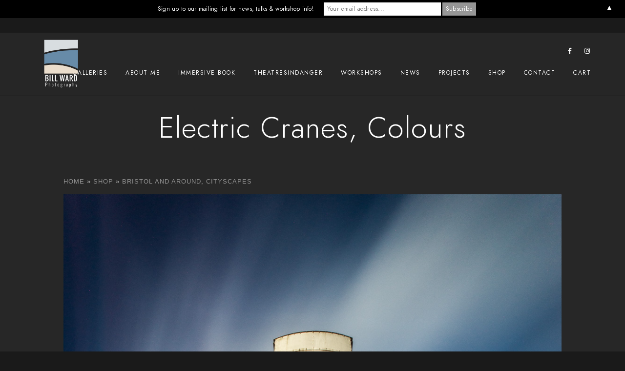

--- FILE ---
content_type: text/html; charset=UTF-8
request_url: https://billwardphotography.co.uk/photos/electric-cranes-colours/
body_size: 14542
content:
<!doctype html>
<html lang="en-GB">
<head>
	<meta charset="UTF-8" />
	<meta name="viewport" content="width=device-width, initial-scale=1, maximum-scale=1" />
	<link rel="profile" href="https://gmpg.org/xfn/11" />
	<link rel="pingback" href="https://billwardphotography.co.uk/xmlrpc.php" />
	<title>Electric Cranes, Colours &#x2d; Bill Ward Photography</title>
	<style>img:is([sizes="auto" i], [sizes^="auto," i]) { contain-intrinsic-size: 3000px 1500px }</style>
	
<!-- The SEO Framework by Sybre Waaijer -->
<meta name="robots" content="max-snippet:-1,max-image-preview:standard,max-video-preview:-1" />
<link rel="canonical" href="https://billwardphotography.co.uk/photos/electric-cranes-colours/" />
<meta property="og:type" content="article" />
<meta property="og:locale" content="en_GB" />
<meta property="og:site_name" content="Bill Ward Photography" />
<meta property="og:title" content="Electric Cranes, Colours" />
<meta property="og:url" content="https://billwardphotography.co.uk/photos/electric-cranes-colours/" />
<meta property="article:published_time" content="2015-12-01T16:07:52+00:00" />
<meta property="article:modified_time" content="2020-04-18T18:37:13+00:00" />
<meta name="twitter:card" content="summary_large_image" />
<meta name="twitter:title" content="Electric Cranes, Colours" />
<script type="application/ld+json">{"@context":"https://schema.org","@graph":[{"@type":"WebSite","@id":"https://billwardphotography.co.uk/#/schema/WebSite","url":"https://billwardphotography.co.uk/","name":"Bill Ward Photography","description":"Things That I Have Seen","inLanguage":"en-GB","potentialAction":{"@type":"SearchAction","target":{"@type":"EntryPoint","urlTemplate":"https://billwardphotography.co.uk/search/{search_term_string}/"},"query-input":"required name=search_term_string"},"publisher":{"@type":"Organization","@id":"https://billwardphotography.co.uk/#/schema/Organization","name":"Bill Ward Photography","url":"https://billwardphotography.co.uk/"}},{"@type":"WebPage","@id":"https://billwardphotography.co.uk/photos/electric-cranes-colours/","url":"https://billwardphotography.co.uk/photos/electric-cranes-colours/","name":"Electric Cranes, Colours &#x2d; Bill Ward Photography","inLanguage":"en-GB","isPartOf":{"@id":"https://billwardphotography.co.uk/#/schema/WebSite"},"breadcrumb":{"@type":"BreadcrumbList","@id":"https://billwardphotography.co.uk/#/schema/BreadcrumbList","itemListElement":[{"@type":"ListItem","position":1,"item":"https://billwardphotography.co.uk/","name":"Bill Ward Photography"},{"@type":"ListItem","position":2,"item":"https://billwardphotography.co.uk/photos/","name":"Archives: Sell Media"},{"@type":"ListItem","position":3,"name":"Electric Cranes, Colours"}]},"potentialAction":{"@type":"ReadAction","target":"https://billwardphotography.co.uk/photos/electric-cranes-colours/"},"datePublished":"2015-12-01T16:07:52+00:00","dateModified":"2020-04-18T18:37:13+00:00","author":{"@type":"Person","@id":"https://billwardphotography.co.uk/#/schema/Person/abc2632d1fc8010762da54a0f0a9135e","name":"Bill Ward"}}]}</script>
<!-- / The SEO Framework by Sybre Waaijer | 4.52ms meta | 0.09ms boot -->

<link rel="alternate" type="application/rss+xml" title="Bill Ward Photography &raquo; Feed" href="https://billwardphotography.co.uk/feed/" />
<link rel="alternate" type="application/rss+xml" title="Bill Ward Photography &raquo; Comments Feed" href="https://billwardphotography.co.uk/comments/feed/" />
		<style>
			.lazyload,
			.lazyloading {
				max-width: 100%;
			}
		</style>
		<script type="text/javascript">
/* <![CDATA[ */
window._wpemojiSettings = {"baseUrl":"https:\/\/s.w.org\/images\/core\/emoji\/16.0.1\/72x72\/","ext":".png","svgUrl":"https:\/\/s.w.org\/images\/core\/emoji\/16.0.1\/svg\/","svgExt":".svg","source":{"concatemoji":"https:\/\/billwardphotography.co.uk\/wp-includes\/js\/wp-emoji-release.min.js?ver=6.8.3"}};
/*! This file is auto-generated */
!function(s,n){var o,i,e;function c(e){try{var t={supportTests:e,timestamp:(new Date).valueOf()};sessionStorage.setItem(o,JSON.stringify(t))}catch(e){}}function p(e,t,n){e.clearRect(0,0,e.canvas.width,e.canvas.height),e.fillText(t,0,0);var t=new Uint32Array(e.getImageData(0,0,e.canvas.width,e.canvas.height).data),a=(e.clearRect(0,0,e.canvas.width,e.canvas.height),e.fillText(n,0,0),new Uint32Array(e.getImageData(0,0,e.canvas.width,e.canvas.height).data));return t.every(function(e,t){return e===a[t]})}function u(e,t){e.clearRect(0,0,e.canvas.width,e.canvas.height),e.fillText(t,0,0);for(var n=e.getImageData(16,16,1,1),a=0;a<n.data.length;a++)if(0!==n.data[a])return!1;return!0}function f(e,t,n,a){switch(t){case"flag":return n(e,"\ud83c\udff3\ufe0f\u200d\u26a7\ufe0f","\ud83c\udff3\ufe0f\u200b\u26a7\ufe0f")?!1:!n(e,"\ud83c\udde8\ud83c\uddf6","\ud83c\udde8\u200b\ud83c\uddf6")&&!n(e,"\ud83c\udff4\udb40\udc67\udb40\udc62\udb40\udc65\udb40\udc6e\udb40\udc67\udb40\udc7f","\ud83c\udff4\u200b\udb40\udc67\u200b\udb40\udc62\u200b\udb40\udc65\u200b\udb40\udc6e\u200b\udb40\udc67\u200b\udb40\udc7f");case"emoji":return!a(e,"\ud83e\udedf")}return!1}function g(e,t,n,a){var r="undefined"!=typeof WorkerGlobalScope&&self instanceof WorkerGlobalScope?new OffscreenCanvas(300,150):s.createElement("canvas"),o=r.getContext("2d",{willReadFrequently:!0}),i=(o.textBaseline="top",o.font="600 32px Arial",{});return e.forEach(function(e){i[e]=t(o,e,n,a)}),i}function t(e){var t=s.createElement("script");t.src=e,t.defer=!0,s.head.appendChild(t)}"undefined"!=typeof Promise&&(o="wpEmojiSettingsSupports",i=["flag","emoji"],n.supports={everything:!0,everythingExceptFlag:!0},e=new Promise(function(e){s.addEventListener("DOMContentLoaded",e,{once:!0})}),new Promise(function(t){var n=function(){try{var e=JSON.parse(sessionStorage.getItem(o));if("object"==typeof e&&"number"==typeof e.timestamp&&(new Date).valueOf()<e.timestamp+604800&&"object"==typeof e.supportTests)return e.supportTests}catch(e){}return null}();if(!n){if("undefined"!=typeof Worker&&"undefined"!=typeof OffscreenCanvas&&"undefined"!=typeof URL&&URL.createObjectURL&&"undefined"!=typeof Blob)try{var e="postMessage("+g.toString()+"("+[JSON.stringify(i),f.toString(),p.toString(),u.toString()].join(",")+"));",a=new Blob([e],{type:"text/javascript"}),r=new Worker(URL.createObjectURL(a),{name:"wpTestEmojiSupports"});return void(r.onmessage=function(e){c(n=e.data),r.terminate(),t(n)})}catch(e){}c(n=g(i,f,p,u))}t(n)}).then(function(e){for(var t in e)n.supports[t]=e[t],n.supports.everything=n.supports.everything&&n.supports[t],"flag"!==t&&(n.supports.everythingExceptFlag=n.supports.everythingExceptFlag&&n.supports[t]);n.supports.everythingExceptFlag=n.supports.everythingExceptFlag&&!n.supports.flag,n.DOMReady=!1,n.readyCallback=function(){n.DOMReady=!0}}).then(function(){return e}).then(function(){var e;n.supports.everything||(n.readyCallback(),(e=n.source||{}).concatemoji?t(e.concatemoji):e.wpemoji&&e.twemoji&&(t(e.twemoji),t(e.wpemoji)))}))}((window,document),window._wpemojiSettings);
/* ]]> */
</script>
<style id='wp-emoji-styles-inline-css' type='text/css'>

	img.wp-smiley, img.emoji {
		display: inline !important;
		border: none !important;
		box-shadow: none !important;
		height: 1em !important;
		width: 1em !important;
		margin: 0 0.07em !important;
		vertical-align: -0.1em !important;
		background: none !important;
		padding: 0 !important;
	}
</style>
<link rel='stylesheet' id='wp-block-library-css' href='https://billwardphotography.co.uk/wp-includes/css/dist/block-library/style.min.css?ver=6.8.3' type='text/css' media='all' />
<style id='classic-theme-styles-inline-css' type='text/css'>
/*! This file is auto-generated */
.wp-block-button__link{color:#fff;background-color:#32373c;border-radius:9999px;box-shadow:none;text-decoration:none;padding:calc(.667em + 2px) calc(1.333em + 2px);font-size:1.125em}.wp-block-file__button{background:#32373c;color:#fff;text-decoration:none}
</style>
<style id='global-styles-inline-css' type='text/css'>
:root{--wp--preset--aspect-ratio--square: 1;--wp--preset--aspect-ratio--4-3: 4/3;--wp--preset--aspect-ratio--3-4: 3/4;--wp--preset--aspect-ratio--3-2: 3/2;--wp--preset--aspect-ratio--2-3: 2/3;--wp--preset--aspect-ratio--16-9: 16/9;--wp--preset--aspect-ratio--9-16: 9/16;--wp--preset--color--black: #000000;--wp--preset--color--cyan-bluish-gray: #abb8c3;--wp--preset--color--white: #ffffff;--wp--preset--color--pale-pink: #f78da7;--wp--preset--color--vivid-red: #cf2e2e;--wp--preset--color--luminous-vivid-orange: #ff6900;--wp--preset--color--luminous-vivid-amber: #fcb900;--wp--preset--color--light-green-cyan: #7bdcb5;--wp--preset--color--vivid-green-cyan: #00d084;--wp--preset--color--pale-cyan-blue: #8ed1fc;--wp--preset--color--vivid-cyan-blue: #0693e3;--wp--preset--color--vivid-purple: #9b51e0;--wp--preset--color--gray: #676767;--wp--preset--color--light-gray: #eeeeee;--wp--preset--color--dark-gray: #333333;--wp--preset--gradient--vivid-cyan-blue-to-vivid-purple: linear-gradient(135deg,rgba(6,147,227,1) 0%,rgb(155,81,224) 100%);--wp--preset--gradient--light-green-cyan-to-vivid-green-cyan: linear-gradient(135deg,rgb(122,220,180) 0%,rgb(0,208,130) 100%);--wp--preset--gradient--luminous-vivid-amber-to-luminous-vivid-orange: linear-gradient(135deg,rgba(252,185,0,1) 0%,rgba(255,105,0,1) 100%);--wp--preset--gradient--luminous-vivid-orange-to-vivid-red: linear-gradient(135deg,rgba(255,105,0,1) 0%,rgb(207,46,46) 100%);--wp--preset--gradient--very-light-gray-to-cyan-bluish-gray: linear-gradient(135deg,rgb(238,238,238) 0%,rgb(169,184,195) 100%);--wp--preset--gradient--cool-to-warm-spectrum: linear-gradient(135deg,rgb(74,234,220) 0%,rgb(151,120,209) 20%,rgb(207,42,186) 40%,rgb(238,44,130) 60%,rgb(251,105,98) 80%,rgb(254,248,76) 100%);--wp--preset--gradient--blush-light-purple: linear-gradient(135deg,rgb(255,206,236) 0%,rgb(152,150,240) 100%);--wp--preset--gradient--blush-bordeaux: linear-gradient(135deg,rgb(254,205,165) 0%,rgb(254,45,45) 50%,rgb(107,0,62) 100%);--wp--preset--gradient--luminous-dusk: linear-gradient(135deg,rgb(255,203,112) 0%,rgb(199,81,192) 50%,rgb(65,88,208) 100%);--wp--preset--gradient--pale-ocean: linear-gradient(135deg,rgb(255,245,203) 0%,rgb(182,227,212) 50%,rgb(51,167,181) 100%);--wp--preset--gradient--electric-grass: linear-gradient(135deg,rgb(202,248,128) 0%,rgb(113,206,126) 100%);--wp--preset--gradient--midnight: linear-gradient(135deg,rgb(2,3,129) 0%,rgb(40,116,252) 100%);--wp--preset--font-size--small: 13px;--wp--preset--font-size--medium: 20px;--wp--preset--font-size--large: 36px;--wp--preset--font-size--x-large: 42px;--wp--preset--spacing--20: 0.44rem;--wp--preset--spacing--30: 0.67rem;--wp--preset--spacing--40: 1rem;--wp--preset--spacing--50: 1.5rem;--wp--preset--spacing--60: 2.25rem;--wp--preset--spacing--70: 3.38rem;--wp--preset--spacing--80: 5.06rem;--wp--preset--shadow--natural: 6px 6px 9px rgba(0, 0, 0, 0.2);--wp--preset--shadow--deep: 12px 12px 50px rgba(0, 0, 0, 0.4);--wp--preset--shadow--sharp: 6px 6px 0px rgba(0, 0, 0, 0.2);--wp--preset--shadow--outlined: 6px 6px 0px -3px rgba(255, 255, 255, 1), 6px 6px rgba(0, 0, 0, 1);--wp--preset--shadow--crisp: 6px 6px 0px rgba(0, 0, 0, 1);}:where(.is-layout-flex){gap: 0.5em;}:where(.is-layout-grid){gap: 0.5em;}body .is-layout-flex{display: flex;}.is-layout-flex{flex-wrap: wrap;align-items: center;}.is-layout-flex > :is(*, div){margin: 0;}body .is-layout-grid{display: grid;}.is-layout-grid > :is(*, div){margin: 0;}:where(.wp-block-columns.is-layout-flex){gap: 2em;}:where(.wp-block-columns.is-layout-grid){gap: 2em;}:where(.wp-block-post-template.is-layout-flex){gap: 1.25em;}:where(.wp-block-post-template.is-layout-grid){gap: 1.25em;}.has-black-color{color: var(--wp--preset--color--black) !important;}.has-cyan-bluish-gray-color{color: var(--wp--preset--color--cyan-bluish-gray) !important;}.has-white-color{color: var(--wp--preset--color--white) !important;}.has-pale-pink-color{color: var(--wp--preset--color--pale-pink) !important;}.has-vivid-red-color{color: var(--wp--preset--color--vivid-red) !important;}.has-luminous-vivid-orange-color{color: var(--wp--preset--color--luminous-vivid-orange) !important;}.has-luminous-vivid-amber-color{color: var(--wp--preset--color--luminous-vivid-amber) !important;}.has-light-green-cyan-color{color: var(--wp--preset--color--light-green-cyan) !important;}.has-vivid-green-cyan-color{color: var(--wp--preset--color--vivid-green-cyan) !important;}.has-pale-cyan-blue-color{color: var(--wp--preset--color--pale-cyan-blue) !important;}.has-vivid-cyan-blue-color{color: var(--wp--preset--color--vivid-cyan-blue) !important;}.has-vivid-purple-color{color: var(--wp--preset--color--vivid-purple) !important;}.has-black-background-color{background-color: var(--wp--preset--color--black) !important;}.has-cyan-bluish-gray-background-color{background-color: var(--wp--preset--color--cyan-bluish-gray) !important;}.has-white-background-color{background-color: var(--wp--preset--color--white) !important;}.has-pale-pink-background-color{background-color: var(--wp--preset--color--pale-pink) !important;}.has-vivid-red-background-color{background-color: var(--wp--preset--color--vivid-red) !important;}.has-luminous-vivid-orange-background-color{background-color: var(--wp--preset--color--luminous-vivid-orange) !important;}.has-luminous-vivid-amber-background-color{background-color: var(--wp--preset--color--luminous-vivid-amber) !important;}.has-light-green-cyan-background-color{background-color: var(--wp--preset--color--light-green-cyan) !important;}.has-vivid-green-cyan-background-color{background-color: var(--wp--preset--color--vivid-green-cyan) !important;}.has-pale-cyan-blue-background-color{background-color: var(--wp--preset--color--pale-cyan-blue) !important;}.has-vivid-cyan-blue-background-color{background-color: var(--wp--preset--color--vivid-cyan-blue) !important;}.has-vivid-purple-background-color{background-color: var(--wp--preset--color--vivid-purple) !important;}.has-black-border-color{border-color: var(--wp--preset--color--black) !important;}.has-cyan-bluish-gray-border-color{border-color: var(--wp--preset--color--cyan-bluish-gray) !important;}.has-white-border-color{border-color: var(--wp--preset--color--white) !important;}.has-pale-pink-border-color{border-color: var(--wp--preset--color--pale-pink) !important;}.has-vivid-red-border-color{border-color: var(--wp--preset--color--vivid-red) !important;}.has-luminous-vivid-orange-border-color{border-color: var(--wp--preset--color--luminous-vivid-orange) !important;}.has-luminous-vivid-amber-border-color{border-color: var(--wp--preset--color--luminous-vivid-amber) !important;}.has-light-green-cyan-border-color{border-color: var(--wp--preset--color--light-green-cyan) !important;}.has-vivid-green-cyan-border-color{border-color: var(--wp--preset--color--vivid-green-cyan) !important;}.has-pale-cyan-blue-border-color{border-color: var(--wp--preset--color--pale-cyan-blue) !important;}.has-vivid-cyan-blue-border-color{border-color: var(--wp--preset--color--vivid-cyan-blue) !important;}.has-vivid-purple-border-color{border-color: var(--wp--preset--color--vivid-purple) !important;}.has-vivid-cyan-blue-to-vivid-purple-gradient-background{background: var(--wp--preset--gradient--vivid-cyan-blue-to-vivid-purple) !important;}.has-light-green-cyan-to-vivid-green-cyan-gradient-background{background: var(--wp--preset--gradient--light-green-cyan-to-vivid-green-cyan) !important;}.has-luminous-vivid-amber-to-luminous-vivid-orange-gradient-background{background: var(--wp--preset--gradient--luminous-vivid-amber-to-luminous-vivid-orange) !important;}.has-luminous-vivid-orange-to-vivid-red-gradient-background{background: var(--wp--preset--gradient--luminous-vivid-orange-to-vivid-red) !important;}.has-very-light-gray-to-cyan-bluish-gray-gradient-background{background: var(--wp--preset--gradient--very-light-gray-to-cyan-bluish-gray) !important;}.has-cool-to-warm-spectrum-gradient-background{background: var(--wp--preset--gradient--cool-to-warm-spectrum) !important;}.has-blush-light-purple-gradient-background{background: var(--wp--preset--gradient--blush-light-purple) !important;}.has-blush-bordeaux-gradient-background{background: var(--wp--preset--gradient--blush-bordeaux) !important;}.has-luminous-dusk-gradient-background{background: var(--wp--preset--gradient--luminous-dusk) !important;}.has-pale-ocean-gradient-background{background: var(--wp--preset--gradient--pale-ocean) !important;}.has-electric-grass-gradient-background{background: var(--wp--preset--gradient--electric-grass) !important;}.has-midnight-gradient-background{background: var(--wp--preset--gradient--midnight) !important;}.has-small-font-size{font-size: var(--wp--preset--font-size--small) !important;}.has-medium-font-size{font-size: var(--wp--preset--font-size--medium) !important;}.has-large-font-size{font-size: var(--wp--preset--font-size--large) !important;}.has-x-large-font-size{font-size: var(--wp--preset--font-size--x-large) !important;}
:where(.wp-block-post-template.is-layout-flex){gap: 1.25em;}:where(.wp-block-post-template.is-layout-grid){gap: 1.25em;}
:where(.wp-block-columns.is-layout-flex){gap: 2em;}:where(.wp-block-columns.is-layout-grid){gap: 2em;}
:root :where(.wp-block-pullquote){font-size: 1.5em;line-height: 1.6;}
</style>
<link rel='stylesheet' id='sell-media-reprints-style-css' href='https://billwardphotography.co.uk/wp-content/plugins/sell-media-reprints/css/sell-media-reprints.css?ver=6.8.3' type='text/css' media='all' />
<link rel='stylesheet' id='sell_media_search_form_frontend-css' href='https://billwardphotography.co.uk/wp-content/plugins/sell-media/gutenberg/css/frontend-index.css?ver=6.8.3' type='text/css' media='all' />
<link rel='stylesheet' id='parent-style-css' href='https://billwardphotography.co.uk/wp-content/themes/billwardphotography/style.css?ver=6.8.3' type='text/css' media='all' />
<link rel='stylesheet' id='blacksilver-fontload-css' href='https://billwardphotography.co.uk/wp-content/themes/billwardphotography/css/styles-fonts.css?ver=screen' type='text/css' media='all' />
<link rel='stylesheet' id='blacksilver-MainStyle-css' href='https://billwardphotography.co.uk/wp-content/themes/billwardphotography-child/style.css?ver=2.1' type='text/css' media='all' />
<link rel='stylesheet' id='blacksilver-content-style-css' href='https://billwardphotography.co.uk/wp-content/themes/billwardphotography/css/styles-content.css?ver=2.5' type='text/css' media='screen' />
<link rel='stylesheet' id='blacksilver-black-style-css' href='https://billwardphotography.co.uk/wp-content/themes/billwardphotography/css/styles-black.css?ver=1.1' type='text/css' media='screen' />
<link rel='stylesheet' id='blacksilver-ResponsiveCSS-css' href='https://billwardphotography.co.uk/wp-content/themes/billwardphotography/css/responsive.css?ver=1.6' type='text/css' media='screen' />
<style id='blacksilver-ResponsiveCSS-inline-css' type='text/css'>
.mtheme-lightbox #lg-actual-size {  display: none; }
.mtheme-lightbox #lg-zoom-out,.lg-toolbar #lg-download {  display: none; }
.mtheme-lightbox #lg-zoom-out,.lg-toolbar #lg-zoom-in {  display: none; }
</style>
<link rel='stylesheet' id='chosen-css' href='https://billwardphotography.co.uk/wp-content/plugins/imaginem-blocks-ii/assets/js/chosen/chosen.css?ver=6.8.3' type='text/css' media='screen' />
<link rel='stylesheet' id='owlcarousel-css' href='https://billwardphotography.co.uk/wp-content/plugins/imaginem-blocks-ii/assets/js/owlcarousel/owl.carousel.css?ver=1.0' type='text/css' media='all' />
<link rel='stylesheet' id='lightgallery-css' href='https://billwardphotography.co.uk/wp-content/plugins/imaginem-blocks-ii/assets/js/lightbox/css/lightgallery.css?ver=6.8.3' type='text/css' media='screen' />
<link rel='stylesheet' id='lightgallery-transitions-css' href='https://billwardphotography.co.uk/wp-content/plugins/imaginem-blocks-ii/assets/js/lightbox/css/lg-transitions.min.css?ver=6.8.3' type='text/css' media='screen' />
<link rel='stylesheet' id='jplayer-css' href='https://billwardphotography.co.uk/wp-content/plugins/imaginem-blocks-ii/assets/js/html5player/jplayer.dark.css?ver=6.8.3' type='text/css' media='screen' />
<link rel='stylesheet' id='font-awesome-css' href='https://billwardphotography.co.uk/wp-content/plugins/elementor/assets/lib/font-awesome/css/font-awesome.min.css?ver=4.7.0' type='text/css' media='all' />
<link rel='stylesheet' id='ion-icons-css' href='https://billwardphotography.co.uk/wp-content/themes/billwardphotography/css/fonts/ionicons/css/ionicons.min.css?ver=1.0' type='text/css' media='screen' />
<link rel='stylesheet' id='feather-webfonts-css' href='https://billwardphotography.co.uk/wp-content/themes/billwardphotography/css/fonts/feather-webfont/feather.css?ver=1.0' type='text/css' media='screen' />
<link rel='stylesheet' id='fontawesome-theme-css' href='https://billwardphotography.co.uk/wp-content/plugins/imaginem-blocks-ii/assets/fonts/fontawesome/all.min.css?ver=6.8.3' type='text/css' media='screen' />
<link rel='stylesheet' id='et-fonts-css' href='https://billwardphotography.co.uk/wp-content/themes/billwardphotography/css/fonts/et-fonts/et-fonts.css?ver=1.0' type='text/css' media='screen' />
<link rel='stylesheet' id='simple-line-icons-css' href='https://billwardphotography.co.uk/wp-content/themes/billwardphotography/css/fonts/simple-line-icons/simple-line-icons.css?ver=1.0' type='text/css' media='screen' />
<link rel='stylesheet' id='dashicons-css' href='https://billwardphotography.co.uk/wp-includes/css/dashicons.min.css?ver=6.8.3' type='text/css' media='all' />
<link rel='stylesheet' id='sell_media-css' href='https://billwardphotography.co.uk/wp-content/plugins/sell-media/css/sell_media.css?ver=2.5.8.5' type='text/css' media='all' />
<link rel='stylesheet' id='sell_media_style-css' href='https://billwardphotography.co.uk/wp-content/plugins/sell-media/css/sell_media-light.css?ver=2.5.8.5' type='text/css' media='all' />
<script type="text/javascript" src="https://billwardphotography.co.uk/wp-includes/js/jquery/jquery.min.js?ver=3.7.1" id="jquery-core-js"></script>
<script type="text/javascript" src="https://billwardphotography.co.uk/wp-includes/js/jquery/jquery-migrate.min.js?ver=3.4.1" id="jquery-migrate-js"></script>
<script type="text/javascript" id="jquery-js-after">
/* <![CDATA[ */
var lightbox_transition="lg-zoom-out",lightbox_thumbnails="false",ajax_var_url="https://billwardphotography.co.uk/wp-admin/admin-ajax.php",ajax_var_nonce="63f11f0c9e";
/* ]]> */
</script>
<script type="text/javascript" src="https://billwardphotography.co.uk/wp-content/plugins/sell-media/js/jquery.cookie.js?ver=2.5.8.5" id="sell_media_jquery_cookie-js"></script>
<script type="text/javascript" id="sell_media-js-extra">
/* <![CDATA[ */
var sell_media = {"ajaxurl":"https:\/\/billwardphotography.co.uk\/wp-admin\/admin-ajax.php","pluginurl":"https:\/\/billwardphotography.co.uk\/wp-content\/plugins\/sell-media\/sell-media.php","site_name":"Bill Ward Photography","site_url":"https:\/\/billwardphotography.co.uk","checkout_url":"https:\/\/billwardphotography.co.uk\/sell-media-checkout\/","currency_symbol":"GBP","dashboard_page":"https:\/\/billwardphotography.co.uk\/sell-media-dashboard\/","error":{"email_exists":"Sorry that email already exists or is invalid"},"sandbox":"","paypal_email":"billward@billwardphotography.co.uk","thanks_page":"https:\/\/billwardphotography.co.uk\/sell-media-thanks\/","listener_url":"https:\/\/billwardphotography.co.uk\/index.php?sell_media-listener=IPN","added_to_cart":"Added! <a href='https:\/\/billwardphotography.co.uk\/sell-media-checkout\/' class='cart'>Checkout now<\/a>!","cart_labels":{"name":"Name","size":"Size","license":"License","price":"Price","qty":"Qty","sub_total":"Subtotal"},"cart_style":"table","tax":"0","tax_display":"exclusive","shipping":"2","cart_error":"There was an error loading the cart data. Please contact the site owner.","checkout_text":"Checkout Now","checkout_wait_text":"Please wait...","remove_text":"Remove from Lightbox","save_text":"Save to Lightbox","currencies":{"USD":{"name":"USD","title":"US Dollars (&#36;)","symbol":"&#36;"},"EUR":{"name":"EUR","title":"Euros (&euro;)","symbol":"&euro;"},"GBP":{"name":"GBP","title":"Pounds Sterling (&pound;)","symbol":"&pound;"},"AUD":{"name":"AUD","title":"Australian Dollars (&#36;)","symbol":"&#36;"},"BRL":{"name":"BRL","title":"Brazilian Real (R&#36;)","symbol":"R&#36;"},"CAD":{"name":"CAD","title":"Canadian Dollars (&#36;)","symbol":"&#36;"},"CZK":{"name":"CZK","title":"Czech Koruna (&#75;&#269;)","symbol":"&#75;&#269;"},"DKK":{"name":"DKK","title":"Danish Krone","symbol":"DKK"},"HKD":{"name":"HKD","title":"Hong Kong Dollar (&#36;)","symbol":"&#36;"},"HUF":{"name":"HUF","title":"Hungarian Forint","symbol":"HUF"},"ILS":{"name":"ILS","title":"Israeli Shekel","symbol":"ILS"},"JPY":{"name":"JPY","title":"Japanese Yen (&yen;)","symbol":"&yen;"},"MYR":{"name":"MYR","title":"Malaysian Ringgits","symbol":"RM"},"MXN":{"name":"MXN","title":"Mexican Peso (&#36;)","symbol":"&#36;"},"NZD":{"name":"NZD","title":"New Zealand Dollar (&#36;)","symbol":"&#36;"},"NOK":{"name":"NOK","title":"Norwegian Krone","symbol":"kr"},"PHP":{"name":"PHP","title":"Philippine Pesos","symbol":"PHP"},"PLN":{"name":"PLN","title":"Polish Zloty","symbol":"PLN"},"RUB":{"name":"RUB","title":"Russian Ruble (&#x20bd;)","symbol":"&#x20bd;"},"SGD":{"name":"SGD","title":"Singapore Dollar (&#36;)","symbol":"&#36;"},"SEK":{"name":"SEK","title":"Swedish Krona","symbol":"SEK"},"CHF":{"name":"CHF","title":"Swiss Franc","symbol":"CHF"},"TWD":{"name":"TWD","title":"Taiwan New Dollars","symbol":"TWD"},"THB":{"name":"THB","title":"Thai Baht","symbol":"THB"},"TRY":{"name":"TRY","title":"Turkish Lira (TL)","symbol":"TL"},"ZAR":{"name":"ZAR","title":"South African rand (R)","symbol":"R"}},"thumbnail_layout":"sell-media-four-col","_nonce":"9b0cb85f17"};
var sell_media_reprints = {"reprints_shipping":"shippingQuantityRate","reprints_shipping_flat_rate":"2.95"};
var sell_media_paypal_obj = {"paypal_nonce":"64d7114414"};
/* ]]> */
</script>
<script type="text/javascript" src="https://billwardphotography.co.uk/wp-content/plugins/sell-media/js/sell_media.js?ver=2.5.8.5" id="sell_media-js"></script>
<script type="text/javascript" src="https://billwardphotography.co.uk/wp-content/plugins/sell-media-reprints/js/sell-media-reprints.js?ver=2.2.1" id="sell-media-reprints-js"></script>
<link rel="https://api.w.org/" href="https://billwardphotography.co.uk/wp-json/" /><link rel="alternate" title="JSON" type="application/json" href="https://billwardphotography.co.uk/wp-json/wp/v2/sell_media_item/3973" /><link rel="EditURI" type="application/rsd+xml" title="RSD" href="https://billwardphotography.co.uk/xmlrpc.php?rsd" />
<link rel="alternate" title="oEmbed (JSON)" type="application/json+oembed" href="https://billwardphotography.co.uk/wp-json/oembed/1.0/embed?url=https%3A%2F%2Fbillwardphotography.co.uk%2Fphotos%2Felectric-cranes-colours%2F" />
<link rel="alternate" title="oEmbed (XML)" type="text/xml+oembed" href="https://billwardphotography.co.uk/wp-json/oembed/1.0/embed?url=https%3A%2F%2Fbillwardphotography.co.uk%2Fphotos%2Felectric-cranes-colours%2F&#038;format=xml" />
<meta name="generator" content="Sell Media v2.5.8.5" />
    		<script>
			document.documentElement.className = document.documentElement.className.replace('no-js', 'js');
		</script>
				<style>
			.no-js img.lazyload {
				display: none;
			}

			figure.wp-block-image img.lazyloading {
				min-width: 150px;
			}

			.lazyload,
			.lazyloading {
				--smush-placeholder-width: 100px;
				--smush-placeholder-aspect-ratio: 1/1;
				width: var(--smush-image-width, var(--smush-placeholder-width)) !important;
				aspect-ratio: var(--smush-image-aspect-ratio, var(--smush-placeholder-aspect-ratio)) !important;
			}

						.lazyload, .lazyloading {
				opacity: 0;
			}

			.lazyloaded {
				opacity: 1;
				transition: opacity 400ms;
				transition-delay: 0ms;
			}

					</style>
		<meta name="generator" content="Elementor 3.34.2; features: additional_custom_breakpoints; settings: css_print_method-external, google_font-enabled, font_display-auto">
			<style>
				.e-con.e-parent:nth-of-type(n+4):not(.e-lazyloaded):not(.e-no-lazyload),
				.e-con.e-parent:nth-of-type(n+4):not(.e-lazyloaded):not(.e-no-lazyload) * {
					background-image: none !important;
				}
				@media screen and (max-height: 1024px) {
					.e-con.e-parent:nth-of-type(n+3):not(.e-lazyloaded):not(.e-no-lazyload),
					.e-con.e-parent:nth-of-type(n+3):not(.e-lazyloaded):not(.e-no-lazyload) * {
						background-image: none !important;
					}
				}
				@media screen and (max-height: 640px) {
					.e-con.e-parent:nth-of-type(n+2):not(.e-lazyloaded):not(.e-no-lazyload),
					.e-con.e-parent:nth-of-type(n+2):not(.e-lazyloaded):not(.e-no-lazyload) * {
						background-image: none !important;
					}
				}
			</style>
			<style>#mailchimp-top-bar form,#mailchimp-top-bar input,#mailchimp-top-bar label{box-shadow:none;box-sizing:border-box;float:none;font-size:100%;height:auto;line-height:normal;margin:0;outline:0;padding:0;text-shadow:none;vertical-align:middle}#mailchimp-top-bar input,#mailchimp-top-bar label{display:inline-block!important;vertical-align:middle!important;width:auto}#mailchimp-top-bar form{margin:0!important;padding:0!important;text-align:center}#mailchimp-top-bar label{margin:0 6px 0 0}#mailchimp-top-bar .mctb-button,#mailchimp-top-bar .mctb-email,#mailchimp-top-bar input,#mailchimp-top-bar input[type=email],#mailchimp-top-bar input[type=text]{background:#fff;border:1px solid #fff;height:auto;margin:0 0 0 6px}#mailchimp-top-bar .mctb-email{max-width:240px!important;width:100%}#mailchimp-top-bar .mctb-button{cursor:pointer;margin-left:0}#mailchimp-top-bar .mctb-email-confirm{display:none!important}#mailchimp-top-bar.mctb-small{font-size:10px}#mailchimp-top-bar.mctb-small .mctb-bar{padding:5px 6px}#mailchimp-top-bar.mctb-small .mctb-button{padding:4px 12px}#mailchimp-top-bar.mctb-small .mctb-email,#mailchimp-top-bar.mctb-small .mctb-label,#mailchimp-top-bar.mctb-small input{padding:4px 6px!important}#mailchimp-top-bar.mctb-small input,#mailchimp-top-bar.mctb-small label{font-size:12px}#mailchimp-top-bar.mctb-small .mctb-close{font-size:16px;padding:4px 12px}#mailchimp-top-bar.mctb-medium{font-size:12.5px}#mailchimp-top-bar.mctb-medium .mctb-bar{padding:6.25px 7.5px}#mailchimp-top-bar.mctb-medium .mctb-button{padding:5px 15px}#mailchimp-top-bar.mctb-medium .mctb-email,#mailchimp-top-bar.mctb-medium .mctb-label,#mailchimp-top-bar.mctb-medium input{padding:5px 7.5px!important}#mailchimp-top-bar.mctb-medium input,#mailchimp-top-bar.mctb-medium label{font-size:15px}#mailchimp-top-bar.mctb-medium .mctb-close{font-size:20px;padding:5px 15px}#mailchimp-top-bar.mctb-big{font-size:15px}#mailchimp-top-bar.mctb-big .mctb-bar{padding:7.5px 9px}#mailchimp-top-bar.mctb-big .mctb-button{padding:6px 18px}#mailchimp-top-bar.mctb-big .mctb-email,#mailchimp-top-bar.mctb-big .mctb-label,#mailchimp-top-bar.mctb-big input{padding:6px 9px!important}#mailchimp-top-bar.mctb-big input,#mailchimp-top-bar.mctb-big label{font-size:18px}#mailchimp-top-bar.mctb-big .mctb-close{font-size:24px;padding:6px 18px}@media (max-width:580px){#mailchimp-top-bar .mctb-email,#mailchimp-top-bar .mctb-label,#mailchimp-top-bar input,#mailchimp-top-bar label{max-width:100%!important;width:100%}#mailchimp-top-bar .mctb-email,#mailchimp-top-bar input{margin:6px 0 0!important}}@media (max-width:860px){#mailchimp-top-bar.multiple-input-fields .mctb-label{display:block!important;margin:0 0 6px}}.admin-bar .mctb{z-index:99998}.admin-bar .mctb-position-top{top:32px}@media screen and (max-width:782px){.admin-bar .mctb-position-top{top:46px}}@media screen and (max-width:600px){.admin-bar .mctb-position-top.mctb-sticky{top:0}}.mctb{background:transparent;left:0;margin:0;position:absolute;right:0;text-align:center;top:0;width:100%;z-index:100000}.mctb-bar{overflow:hidden;position:relative;width:100%}.mctb-sticky{position:fixed}.mctb-position-bottom{bottom:0;position:fixed;top:auto}.mctb-position-bottom .mctb-bar{clear:both}.mctb-response{left:0;position:absolute;top:0;transition-duration:.8s;width:100%;z-index:100}.mctb-close{clear:both;cursor:pointer;display:inline-block;float:right;line-height:normal;margin-right:12px;z-index:10}.mctb-icon-inside-bar.mctb-position-bottom .mctb-bar{bottom:0;position:absolute}.mctb-icon-inside-bar .mctb-close{float:none;position:absolute;right:0;top:0}.mctb-bar,.mctb-response,.mctb-close{background:#000000!important;}.mctb-bar,.mctb-label,.mctb-close{color:#ffffff!important;}.mctb-button{background:#969696!important;border-color:#969696!important;}.mctb-email:focus{outline-color:#969696!important;}.mctb-button{color: #ffffff!important;}</style>
		<style type="text/css" id="wp-custom-css">
			.sell-media-single-one-col .title-container-outer-wrap {
    padding: 20px 0 30px;
}

.sell-media-single-one-col .postsummarywrap {
    margin-bottom: 25px;
    display: none;
}

.sell-media-single-one-col .title-container-outer-wrap {
    margin-bottom: 0px;
}

.sell-media-single-one-col .sell-media-content img {
    display: block;
    float: none;
    margin: auto;
    max-width: 100%;
    height: auto;
    width: 100%;
	margin-bottom: 30px;
}

.sell-media-single-one-col .entry-title {
	margin-bottom:0;
}

.sell-media-page-header .sell-media-page-title, .sell-media-page-header .collection_description {
	display:none;
	
}

.archive .work-details {
	display:none;
}

.lightbox-text.entry-content a {
    text-decoration: underline;
    color: #fff;
}

.sell-media-item-wrap .sell-media-item-details .sell-media-collection-details {
    display: none;
}

.sell-media-search {
 display:none;
}

.sell-media-breadcrumbs a:hover {
color:#fff;
}

.stickymenu-active.menu-is-horizontal .outer-wrap.stickymenu-zone, .header-type-auto.page-is-not-fullscreen.left-logo.menu-is-horizontal .outer-wrap {
    background: #272727;
}

.container-outer {
    background: #272727;
}

.grid-has-blog .summary-comment {
	display:none;
}

.post-thumbnail-navigation-inner.post-thumbnail-navigation-right {
	    width: 100%;
    text-align: right;
}

.item-license {
	display:none;
}

.post-format-media {
    display:none;
}

.portfolio-nav-wrap, .portfolio-end-block {
display:none;
}

#elementor-tab-title-3111 a:after {
	content:'\f030';
	font-family:FontAwesome;
	padding-left:10px;
}

#elementor-tab-title-3112 a:after {
	content:'\f091';
	font-family:FontAwesome;
	padding-left:10px;
}

#elementor-tab-title-3113 a:after {
	content:'\f03d';
	font-family:FontAwesome;
	padding-left:10px;
}

.no-comments, .comments-section-wrap {
	display:none;
}

.lightbox-text.entry-content a {
    text-decoration: none;
    color: #fff;
}

.lightbox-purchase > a {
    border: none;
    border-bottom: none;
}
.outer-wrap.stickymenu-zone {
	margin-top:30px;
}
#mailchimp-top-bar.mctb-small .mctb-email, #mailchimp-top-bar.mctb-small .mctb-label, #mailchimp-top-bar.mctb-small input {
    color: #000;
}

#sell-media-add-to-lightbox {
	display:none;
}		</style>
		<style id="kirki-inline-styles">.dimmer-text{font-family:inherit;font-size:28px;letter-spacing:0px;line-height:1.314;color:#ffffff;}#dimmer{background:rgba(0, 0, 0, 0.8);background-color:rgba(0, 0, 0, 0.8);background-repeat:no-repeat;background-position:center center;background-attachment:fixed;-webkit-background-size:cover;-moz-background-size:cover;-ms-background-size:cover;-o-background-size:cover;background-size:cover;}.insta-grid-wrap{width:55%;}.menu-is-horizontal .logo img{height:121px;}body.menu-is-horizontal .logo img{padding-top:0px;padding-left:70px;}.compact-layout.compact-minimal-left:not(.mobile-mode-active).menu-is-horizontal .logo img{margin-left:70px;}.stickymenu-active.menu-is-horizontal .logo{padding-top:0px;}.stickymenu-active.menu-is-horizontal .logo img{height:100px;}body.minimal-logo .header-site-title-section, body.splitmenu-logo .header-site-title-section, body.left-logo .header-site-title-section{padding-top:50px;padding-left:70px;}body .mobile-site-title-section{top:12px;}body.admin-bar .mobile-site-title-section{top:12px;}.logo-mobile .logoimage{height:70px;top:0px;}#copyright .footer-logo-image{width:123px;padding-top:0px;padding-bottom:0px;}.preloader-style-default.loading-spinner,.preloader-cover-screen{background:#505050;background-color:#505050;background-repeat:no-repeat;background-position:center center;background-attachment:fixed;-webkit-background-size:cover;-moz-background-size:cover;-ms-background-size:cover;-o-background-size:cover;background-size:cover;}.error404{background:#eaeaea;background-color:#eaeaea;background-repeat:no-repeat;background-position:center center;background-attachment:fixed;-webkit-background-size:cover;-moz-background-size:cover;-ms-background-size:cover;-o-background-size:cover;background-size:cover;}.mtheme-404-wrap .mtheme-404-error-message1,.entry-content .mtheme-404-wrap h4,.mtheme-404-wrap #searchbutton i{color:#000000;}.mtheme-404-wrap #searchform input{border-color:#000000;color:#000000;}.mtheme-404-wrap .mtheme-404-icon i{color:#000000;}.footer-outer-wrap #copyright{padding-top:40px;padding-bottom:40px;}</style></head>
<body data-rsssl=1 class="wp-singular sell_media_item-template-default single single-sell_media_item postid-3973 wp-embed-responsive wp-theme-billwardphotography wp-child-theme-billwardphotography-child sell-media-page sell-media-single-one-col theme-billwardphotography-child woo-cart-off main-menu-active general-theme-style-default general-theme-mod-dark gutenberg-lightbox-disabled fullscreen-mode-off menu-social-active footer-widgets-inactive single-author theme-is-light default-layout stickymenu-enabled-sitewide left-logo menu-is-horizontal page-is-not-fullscreen fullscreen-ui-switchable header-type-auto page-is-opaque theme-fullwidth body-dashboard-push footer-is-off nosidebar elementor-default elementor-kit-6449">
<div class="preloader-cover-screen"><div class="preloader-cover-logo"></div></div><div class="preloader-style-spinner loading-spinner-primary loading-spinner-detect loading-spinner"><div class="loading-right-side"><div class="loading-bar"></div></div><div class="loading-left-side"><div class="loading-bar"></div></div></div>	<nav id="mobile-toggle-menu" class="mobile-toggle-menu mobile-toggle-menu-close">
		<span class="mobile-toggle-menu-trigger"><span>Menu</span></span>
	</nav>
	<div class="responsive-menu-wrap">
	<div class="mobile-alt-toggle">
			</div>
	<div class="mobile-menu-toggle">
		<div class="logo-mobile">
			<a href="https://billwardphotography.co.uk/"><img class="custom-responsive-logo logoimage lazyload" data-src="https://billwardphotography.co.uk/wp-content/uploads/2016/01/Bill-Ward-Logo_05-5.png" alt="logo" src="[data-uri]" style="--smush-placeholder-width: 772px; --smush-placeholder-aspect-ratio: 772/836;" /></a>		</div>
		<div class="responsive-menu-overlay"></div>
	</div>
</div>
		<div class="responsive-mobile-menu">
			<div class="dashboard-columns">
				<div class="mobile-menu-social">
					<div class="mobile-socials-wrap clearfix">
					<aside id="msocial-widget-4" class="widget MSocial_Widget"><div class="social-header-wrap"><ul>				<li class="social-icon">
				<a aria-label="Facebook" href="https://www.facebook.com/billwardphotography/"  target="_blank">
					<i class="fab fa-facebook-f"></i>
				</a>
				</li>
								<li class="social-icon">
				<a aria-label="Instagram" href="https://www.instagram.com/billwardphotography/"  target="_blank">
					<i class="fab fa-instagram"></i>
				</a>
				</li>
				</ul></div></aside>					</div>
				</div>
							<nav>
				<ul id="menu-main-menu" class="mtree"><li id="menu-item-6315" class="menu-item menu-item-type-post_type menu-item-object-page menu-item-6315"><a href="https://billwardphotography.co.uk/galleries/">Galleries</a></li>
<li id="menu-item-6302" class="menu-item menu-item-type-post_type menu-item-object-page menu-item-6302"><a href="https://billwardphotography.co.uk/about-me/">About Me</a></li>
<li id="menu-item-11402" class="menu-item menu-item-type-post_type menu-item-object-page menu-item-11402"><a href="https://billwardphotography.co.uk/immersive-book/">IMMERSIVE BOOK</a></li>
<li id="menu-item-9291" class="menu-item menu-item-type-post_type menu-item-object-page menu-item-9291"><a href="https://billwardphotography.co.uk/theatresindanger/">TheatresInDanger</a></li>
<li id="menu-item-9605" class="menu-item menu-item-type-post_type menu-item-object-page menu-item-9605"><a href="https://billwardphotography.co.uk/workshops/">Workshops</a></li>
<li id="menu-item-6577" class="menu-item menu-item-type-post_type menu-item-object-page menu-item-6577"><a href="https://billwardphotography.co.uk/news/">News</a></li>
<li id="menu-item-7204" class="menu-item menu-item-type-post_type menu-item-object-page menu-item-7204"><a href="https://billwardphotography.co.uk/projects/">Projects</a></li>
<li id="menu-item-6467" class="menu-item menu-item-type-post_type menu-item-object-page menu-item-6467"><a href="https://billwardphotography.co.uk/shop/">Shop</a></li>
<li id="menu-item-6361" class="menu-item menu-item-type-post_type menu-item-object-page menu-item-6361"><a href="https://billwardphotography.co.uk/contact/">Contact</a></li>
<li id="menu-item-6553" class="menu-item menu-item-type-post_type menu-item-object-page menu-item-6553"><a href="https://billwardphotography.co.uk/checkout/">Cart</a></li>
</ul>				</nav>
				<div class="clearfix"></div>
			</div>
		</div>
		<div class="outer-wrap stickymenu-zone">
<div class="outer-wrap-inner-zone">
	<div class="menu-social-header"><aside id="msocial-widget-3" class="widget MSocial_Widget"><div class="social-header-wrap"><ul>				<li class="social-icon">
				<a aria-label="Facebook" href="https://www.facebook.com/billwardphotography/"  target="_blank">
					<i class="fab fa-facebook-f"></i>
				</a>
				</li>
								<li class="social-icon">
				<a aria-label="Instagram" href="https://www.instagram.com/billwardphotography/"  target="_blank">
					<i class="fab fa-instagram"></i>
				</a>
				</li>
				</ul></div></aside></div>		<div class="outer-header-wrap clearfix">
		<nav>
						<div class="mainmenu-navigation  clearfix">
				<div class="header-logo-section"><div class="logo"><a href="https://billwardphotography.co.uk/"><img class="logo-theme-main logo-theme-primary logo-theme-dark logo-theme-custom lazyload" data-src="https://billwardphotography.co.uk/wp-content/uploads/2014/10/Bill-Ward-Logo-White.png" alt="logo" src="[data-uri]" style="--smush-placeholder-width: 772px; --smush-placeholder-aspect-ratio: 772/836;" /><img class="logo-theme-main logo-theme-secondary logo-theme-bright logo-theme-custom lazyload" data-src="https://billwardphotography.co.uk/wp-content/uploads/2014/10/Bill-Ward-Logo-White.png" alt="logo" src="[data-uri]" style="--smush-placeholder-width: 772px; --smush-placeholder-aspect-ratio: 772/836;" /></a></div></div>						<div class="homemenu">
						<ul id="menu-main-menu-1" class="sf-menu"><li class="menu-item menu-item-type-post_type menu-item-object-page menu-item-6315      "><a href="https://billwardphotography.co.uk/galleries/">Galleries</a> </li>
<li class="menu-item menu-item-type-post_type menu-item-object-page menu-item-6302      "><a href="https://billwardphotography.co.uk/about-me/">About Me</a> </li>
<li class="menu-item menu-item-type-post_type menu-item-object-page menu-item-11402      "><a href="https://billwardphotography.co.uk/immersive-book/">IMMERSIVE BOOK</a> </li>
<li class="menu-item menu-item-type-post_type menu-item-object-page menu-item-9291      "><a href="https://billwardphotography.co.uk/theatresindanger/">TheatresInDanger</a> </li>
<li class="menu-item menu-item-type-post_type menu-item-object-page menu-item-9605      "><a href="https://billwardphotography.co.uk/workshops/">Workshops</a> </li>
<li class="menu-item menu-item-type-post_type menu-item-object-page menu-item-6577      "><a href="https://billwardphotography.co.uk/news/">News</a> </li>
<li class="menu-item menu-item-type-post_type menu-item-object-page menu-item-7204      "><a href="https://billwardphotography.co.uk/projects/">Projects</a> </li>
<li class="menu-item menu-item-type-post_type menu-item-object-page menu-item-6467      "><a href="https://billwardphotography.co.uk/shop/">Shop</a> </li>
<li class="menu-item menu-item-type-post_type menu-item-object-page menu-item-6361      "><a href="https://billwardphotography.co.uk/contact/">Contact</a> </li>
<li class="menu-item menu-item-type-post_type menu-item-object-page menu-item-6553      "><a href="https://billwardphotography.co.uk/checkout/">Cart</a> </li>
</ul>						</div>
									</div>
		</nav>
	</div>
</div>
</div>
	<div id="home" class="container-wrapper container-fullwidth entry-content"><div class="horizontal-menu-body-container"><div class="container-outer"><div class="title-container-outer-wrap">
	<div class="title-container-wrap">
	<div class="title-container clearfix">
							<div class="entry-title-wrap">
				<h1 class="entry-title">
				Electric Cranes, Colours				</h1>
			</div>
				</div>
</div>
</div>
	<div class="container clearfix">	<div class="contents-wrap fullwidth-column">
			<div class="post--wrapper post-contents-wrap">
			<div id="post-3973" class="post-3973 sell_media_item type-sell_media_item status-publish hentry collection-bristol-and-around collection-cityscapes reprints-price-group-small">
<div class="entry-content postformat_contents post-display-content clearfix">
<div class="entry-blog-contents-wrap clearfix">
	<div class="postsummarywrap fullpage-item">
			<div class="datecomment clearfix">
					<div class="post-single-meta-group-one">
									<span class="post-single-meta post-single-meta-author">
					<i class="feather-icon-head"></i>
					<span class="post-meta-author">
						Bill Ward					</span>
					</span>
										<span class="post-single-meta post-single-meta-date">
						<span class="post-meta-time">
						<i class="feather-icon-clock"></i>
						<span class="date updated">December 1, 2015</span>						</span>
					</span>
								</div>
			<div class="post-single-meta-group-two">
									<span class="post-single-meta post-meta-category post-single-meta-category">
					<i class="feather-icon-grid"></i>
										</span>
								</div>
		</div>
	</div>
	<div class="fullcontent-spacing"><article><div class="sell-media-content"><div class="sell-media-breadcrumbs"><a href="https://billwardphotography.co.uk/" title="Home">Home</a> &raquo; <a href="https://billwardphotography.co.uk/shop/" title="Shop">Shop</a> &raquo; <a href="https://billwardphotography.co.uk/collection/bristol-and-around/" title="Bristol and Around">Bristol and Around</a>, <a href="https://billwardphotography.co.uk/collection/cityscapes/" title="Cityscapes">Cityscapes</a></div><img fetchpriority="high" decoding="async" width="960" height="1444" src="https://billwardphotography.co.uk/wp-content/uploads/2015/12/IMGP0321.jpg" class="sell-media-image sell_media_image" alt="" data-sell_media_medium_url="https://billwardphotography.co.uk/wp-content/uploads/2015/12/IMGP0321.jpg" data-sell_media_large_url="https://billwardphotography.co.uk/wp-content/uploads/2015/12/IMGP0321.jpg" data-sell_media_item_id="3973" srcset="https://billwardphotography.co.uk/wp-content/uploads/2015/12/IMGP0321.jpg 1064w, https://billwardphotography.co.uk/wp-content/uploads/2015/12/IMGP0321-200x300.jpg 200w" sizes="(max-width: 960px) 100vw, 960px" /><script type="application/ld+json">{"@context":"https:\/\/schema.org\/","@type":"ImageObject","contentUrl":"https:\/\/billwardphotography.co.uk\/wp-content\/uploads\/2015\/12\/IMGP0321.jpg","license":"https:\/\/billwardphotography.co.uk\/photos\/electric-cranes-colours\/imgp0321\/","acquireLicensePage":"https:\/\/billwardphotography.co.uk\/photos\/electric-cranes-colours\/imgp0321\/"}</script><p>Electric Cranes, Bristol Harbourside.  Outside the MShed.  Long exposure.</p>
<p>Limited edition of 50 prints only per photograph, printed on Fuji Professional DPII paper with a half inch border.</p>
<p>Will be signed and numbered on dispatch. Please allow 14 days for printing, signing, and delivery.</p>
</div>				<div class="sell-media-meta">
				
	<div class="sell-media-add-to-cart-fields">

		<form id="sell-media-cart-items" class="hide">
			<input class="item_number" name="item_number" type="text" value="3973" />
			<input class="item_name" name="item_name" type="text" value="Electric Cranes, Colours" />
			<input class="item_type" name="item_type" type="text" value="print" />
			<input class="item_image" name="item_image" type="text" value="https://billwardphotography.co.uk/wp-content/uploads/2015/12/IMGP0321-200x300.jpg" />
			<input class="item_pgroup" name="item_pgroup" type="text" value="" />
			<input class="item_size" name="item_size" type="text" value="" />
			<input class="item_usage" name="item_usage" type="text" value="No license" />
			<input class="item_license" name="item_license" type="text" value="0" />
			<input class="item_attachment" name="item_attachment" type="text" value="3916" />
			<input type="hidden" id="_wpnonce" name="_wpnonce" value="8d80d92841" /><input type="hidden" name="_wp_http_referer" value="/photos/electric-cranes-colours/" />					</form>

				
        <style>#sell_media_download_wrapper{ display: none; }</style>

    
    <div id="sell_media_print_wrapper">
        <fieldset id="sell_media_print_size_fieldset">
               
            <label for="sell_media_print_size" class="sell_media_sr_only">Select a size </label>         
            <span class="sell-media-select-box sell-media-select-small">
                <select id="sell_media_print_size" class="sum item_size sell-media-select">
                    <option selected="selected" value="" data-price="0" data-qty="0">Select a size</option>
                    <option value="Print - Small" data-id="70" data-price="30.00" data-qty="1" data-size="12 x 8">Print - Small (12 x 8 in) : &pound;30.00</option><option value="Print - Medium" data-id="71" data-price="50.00" data-qty="1" data-size="18 x 12">Print - Medium (18 x 12 in) : &pound;50.00</option><option value="Print - Large" data-id="77" data-price="75.00" data-qty="1" data-size="24 x 16">Print - Large (24 x 16 in) : &pound;75.00</option><option value="Print - Extra Large" data-id="78" data-price="100.00" data-qty="1" data-size="30 x 20">Print - Extra Large (30 x 20 in) : &pound;100.00</option>                </select>
            </span>
        </fieldset>
    </div>

		
		<div id="sell_media_download_wrapper" class="sell-media-add-to-cart-download-fields">
							<fieldset id="sell_media_download_size_fieldset" class="sell-media-add-to-cart-fieldset sell-media-add-to-cart-download-fieldset">					
					<span class="sell-media-select-box sell-media-select-small">
						<select id="sell_media_item_size" class="sum sell-media-select" required>
							<option selected="selected" value="" data-id="" data-size="" data-price="0" data-qty="0">Select a size</option>
							                                        <option value="Original (1064 x 1600)"
                                                data-id="original"
                                                data-price="0.00"
                                                data-qty="1"
                                                data-size="1064 x 1600">
                                                Original (1064 x 1600): &pound;0.00</option>
                                                                                <option value="Print - Small (8 x 12)"
                                                data-id="25"
                                                data-price="30.00"
                                                data-qty="1"
                                                data-size="8 x 12">
                                                Print - Small (8 x 12): &pound;30.00</option>
                                                                                <option value="Print - Medium (12 x 18)"
                                                data-id="26"
                                                data-price="50.00"
                                                data-qty="1"
                                                data-size="12 x 18">
                                                Print - Medium (12 x 18): &pound;50.00</option>
                                                                                <option value="Print - Large (16 x 24)"
                                                data-id="27"
                                                data-price="75.00"
                                                data-qty="1"
                                                data-size="16 x 24">
                                                Print - Large (16 x 24): &pound;75.00</option>
                                                                                <option value="Print - Extra Large (20 x 30)"
                                                data-id="28"
                                                data-price="100.00"
                                                data-qty="1"
                                                data-size="20 x 30">
                                                Print - Extra Large (20 x 30): &pound;100.00</option>
                                        						</select>
					</span>
				</fieldset>
			
						
		</div>

		
		<div class="total-container cf">
			<strong>Total:</strong> <span class="price-container">&pound;<span id="total" class="item_price" data-price=0>0</span></span>
		</div>

		<div class="button-container cf">
			<p id="sell-media-add-to-cart"><button class="item_add sell-media-button sell-media-button-medium sell-media-button-dark" disabled>Add to cart</button></p>
			<p id="sell-media-add-to-lightbox"><a href="void(0);" title="Save to Lightbox" id="lightbox-3973" class="sell-media-add-to-lightbox" data-id="3973" data-attachment-id="3916">Save to Lightbox</a><div class="lightbox-notice not-in-lightbox"><p>This item was saved to your <a href="https://billwardphotography.co.uk/sell-media-lightbox/" title="Go to lightbox">lightbox</a>.</p></div></p>
		</div>

	</div><!-- .sell-media-add-to-cart-fields -->


	
				</div>
				</article></div></div>
</div>
</div>
<div class="post-thumbnail-navigation post-nav-has-no-prev-next">
		<div class="post-thumbnail-navigation-outer post-thumbnail-navigation-outer-left">
			<div class="post-nav-thumbnail post-nav-thumbnail-left">
				<a href="https://billwardphotography.co.uk/photos/rhododendrons-ii/">
									</a>
			</div>
			<div class="post-thumbnail-navigation-inner post-thumbnail-navigation-inner-left">
				<a href="https://billwardphotography.co.uk/photos/rhododendrons-ii/">
					<div class="post-thumbnail-nav post-thumbnail-nav-prev">
						<span class="post-thumbnail-desc">
							Prev						</span>
						<span class="post-thumbnail-nav-link">
						Rhododendrons II						</span>
					</div>
				</a>
			</div>
		</div>
			<div class="post-thumbnail-navigation-outer post-thumbnail-navigation-outer-right">
			<div class="post-thumbnail-navigation-inner post-thumbnail-navigation-right">
				<a href="https://billwardphotography.co.uk/photos/beetham-tower-reflections/">
					<div class="post-thumbnail-nav post-thumbnail-nav-next">
						<span class="post-thumbnail-desc">
							Next						</span>
						<span class="post-thumbnail-nav-link">
						Beetham Tower, Reflections						</span>
					</div>
				</a>
			</div>
			<div class="post-nav-thumbnail post-nav-thumbnail-right">
				<a href="https://billwardphotography.co.uk/photos/beetham-tower-reflections/">
									</a>
			</div>
		</div>
	</div>
<div class="fullpage-item comments-wrap-outer">

<!-- You can start editing here. -->
				<p class="no-comments">Comments are closed.</p>
				</div>
		</div>
			</div>
	</div>
</div><div class="footer-outer-wrap"><div class="footer-multi-column-wrap"></div>	<div id="copyright" class="footer-container footer-logo-present">
		<div class="footer-logo">
				<img class="custom-footer-logo footer-logo-image lazyload" data-src="https://billwardphotography.co.uk/wp-content/uploads/2016/01/Bill-Ward-Logo_05-5.png" alt="logo" src="[data-uri]" style="--smush-placeholder-width: 772px; --smush-placeholder-aspect-ratio: 772/836;" />		</div>
					<div class="horizontal-footer-copyright">Copyright 2022</div>
		</div>
	</div>
	</div></div>		<div class="progress-wrap location-right">
			<svg class="progress-circle svg-content" width="100%" height="100%" viewBox="-1 -1 102 102">
				<path d="M50,1 a49,49 0 0,1 0,98 a49,49 0 0,1 0,-98"/>
			</svg>
		</div>
			<div class="site-back-cover"></div>
        <!-- Mailchimp Top Bar v1.7.3 - https://wordpress.org/plugins/mailchimp-top-bar/ -->
        <div id="mailchimp-top-bar" class="mctb mctb-sticky mctb-position-top mctb-small">
        <div class="mctb-bar" >
            <form method="post" >
                                        <label class="mctb-label" for="mailchimp-top-bar__email">Sign up to our mailing list for news, talks &amp; workshop info!</label>
                                        <input type="email" name="email"
                           placeholder="Your email address..."
                           class="mctb-email" required id="mailchimp-top-bar__email"/>
                    <input type="text" name="email_confirm" placeholder="Confirm your email" value="" autocomplete="off"
                           tabindex="-1" class="mctb-email-confirm"/>
                                        <input type="submit" value="Subscribe"
                           class="mctb-button"/>
                                        <input type="hidden" name="_mctb" value="1"/>
                    <input type="hidden" name="_mctb_no_js" value="1"/>
                    <input type="hidden" name="_mctb_timestamp" value="1769378225"/>
                </form>
                            </div>
        </div>
        <!-- / Mailchimp Top Bar -->
        <script type="speculationrules">
{"prefetch":[{"source":"document","where":{"and":[{"href_matches":"\/*"},{"not":{"href_matches":["\/wp-*.php","\/wp-admin\/*","\/wp-content\/uploads\/*","\/wp-content\/*","\/wp-content\/plugins\/*","\/wp-content\/themes\/billwardphotography-child\/*","\/wp-content\/themes\/billwardphotography\/*","\/*\\?(.+)"]}},{"not":{"selector_matches":"a[rel~=\"nofollow\"]"}},{"not":{"selector_matches":".no-prefetch, .no-prefetch a"}}]},"eagerness":"conservative"}]}
</script>
			<div id="sell-media-dialog-box" class="sell-media-dialog-box">
				<div id="sell-media-dialog-box-target">
				<a href="javascript:void(0);" class="sell-media-dialog-box-prev sell-media-dialog-box-arrow"><span class="dashicons dashicons-arrow-left-alt2"></span></a>
					<div class="sell-media-dialog-box-content">
					</div>
				<a href="javascript:void(0);" class="sell-media-dialog-box-next sell-media-dialog-box-arrow"><span class="dashicons dashicons-arrow-right-alt2"></span></a>
				</div>
				<span class="close">&times;</span>
			</div>
					<script>
				const lazyloadRunObserver = () => {
					const lazyloadBackgrounds = document.querySelectorAll( `.e-con.e-parent:not(.e-lazyloaded)` );
					const lazyloadBackgroundObserver = new IntersectionObserver( ( entries ) => {
						entries.forEach( ( entry ) => {
							if ( entry.isIntersecting ) {
								let lazyloadBackground = entry.target;
								if( lazyloadBackground ) {
									lazyloadBackground.classList.add( 'e-lazyloaded' );
								}
								lazyloadBackgroundObserver.unobserve( entry.target );
							}
						});
					}, { rootMargin: '200px 0px 200px 0px' } );
					lazyloadBackgrounds.forEach( ( lazyloadBackground ) => {
						lazyloadBackgroundObserver.observe( lazyloadBackground );
					} );
				};
				const events = [
					'DOMContentLoaded',
					'elementor/lazyload/observe',
				];
				events.forEach( ( event ) => {
					document.addEventListener( event, lazyloadRunObserver );
				} );
			</script>
			<script type="text/javascript" id="imaginem-blocks-js-extra">
/* <![CDATA[ */
var ajax_var = {"url":"https:\/\/billwardphotography.co.uk\/wp-admin\/admin-ajax.php","nonce":"63f11f0c9e"};
/* ]]> */
</script>
<script type="text/javascript" src="https://billwardphotography.co.uk/wp-content/plugins/imaginem-blocks-ii/assets/js/common-elementor.js?ver=1.8.0" id="imaginem-blocks-js"></script>
<script type="text/javascript" src="https://billwardphotography.co.uk/wp-content/themes/billwardphotography/js/velocity.min.js?ver=1.0" id="velocity-js"></script>
<script type="text/javascript" src="https://billwardphotography.co.uk/wp-content/themes/billwardphotography/js/velocity.ui.js?ver=1.0" id="velocity-ui-js"></script>
<script type="text/javascript" src="https://billwardphotography.co.uk/wp-content/themes/billwardphotography/js/lazysizes.min.js?ver=1.0" id="lazysizes-js"></script>
<script type="text/javascript" src="https://billwardphotography.co.uk/wp-content/plugins/imaginem-blocks-ii/assets/js/ls.unveilhooks.min.js" id="ls-unveilhooks-js"></script>
<script type="text/javascript" src="https://billwardphotography.co.uk/wp-content/themes/billwardphotography/js/menu/verticalmenu.js?ver=3.2" id="blacksilver-verticalmenu-js"></script>
<script type="text/javascript" src="https://billwardphotography.co.uk/wp-content/themes/billwardphotography/js/menu/superfish.js?ver=1.0" id="superfish-js"></script>
<script type="text/javascript" src="https://billwardphotography.co.uk/wp-content/plugins/imaginem-blocks-ii/assets/js/jquery.easing.min.js" id="easing-js"></script>
<script type="text/javascript" src="https://billwardphotography.co.uk/wp-includes/js/hoverIntent.min.js?ver=1.10.2" id="hoverIntent-js"></script>
<script type="text/javascript" src="https://billwardphotography.co.uk/wp-content/plugins/imaginem-blocks-ii/assets/js/smartresize/jquery.debouncedresize.js?ver=6.8.3" id="jquery-debouncedresize-js"></script>
<script type="text/javascript" src="https://billwardphotography.co.uk/wp-includes/js/imagesloaded.min.js?ver=5.0.0" id="imagesloaded-js"></script>
<script type="text/javascript" src="https://billwardphotography.co.uk/wp-content/plugins/imaginem-blocks-ii/assets/js/jquery.inview.min.js" id="inview-js"></script>
<script type="text/javascript" src="https://billwardphotography.co.uk/wp-content/plugins/imaginem-blocks-ii/assets/js/rellax.min.js" id="rellax-js"></script>
<script type="text/javascript" src="https://billwardphotography.co.uk/wp-content/plugins/imaginem-blocks-ii/assets/js/jquery.fitvids.js" id="fitvids-js"></script>
<script type="text/javascript" src="https://billwardphotography.co.uk/wp-includes/js/jquery/ui/core.min.js?ver=1.13.3" id="jquery-ui-core-js"></script>
<script type="text/javascript" src="https://billwardphotography.co.uk/wp-includes/js/jquery/ui/tooltip.min.js?ver=1.13.3" id="jquery-ui-tooltip-js"></script>
<script type="text/javascript" src="https://billwardphotography.co.uk/wp-content/plugins/imaginem-blocks-ii/assets/js/chosen/chosen.jquery.js" id="chosen-js"></script>
<script type="text/javascript" src="https://billwardphotography.co.uk/wp-content/plugins/imaginem-blocks-ii/assets/js/owlcarousel/owl.carousel.min.js?ver=6.8.3" id="owlcarousel-js"></script>
<script type="text/javascript" src="https://billwardphotography.co.uk/wp-content/plugins/imaginem-blocks-ii/assets/js/modernizr.custom.47002.js" id="modernizr-js"></script>
<script type="text/javascript" src="https://billwardphotography.co.uk/wp-content/plugins/imaginem-blocks-ii/assets/js/jquery.gridrotator.js?ver=1.2" id="gridrotator-js"></script>
<script type="text/javascript" src="https://billwardphotography.co.uk/wp-content/plugins/imaginem-blocks-ii/assets/js/classie.js" id="classie-js"></script>
<script type="text/javascript" src="https://billwardphotography.co.uk/wp-content/plugins/imaginem-blocks-ii/assets/js/lightbox/js/lightgallery-all.js?ver=1.4" id="lightgallery-js"></script>
<script type="text/javascript" src="https://billwardphotography.co.uk/wp-content/plugins/imaginem-blocks-ii/assets/js/tilt.jquery.js?ver=6.8.3" id="tilt-js"></script>
<script type="text/javascript" src="https://billwardphotography.co.uk/wp-content/plugins/imaginem-blocks-ii/assets/js/jarallax/jarallax.js?ver=1.3" id="jarallax-js"></script>
<script type="text/javascript" src="https://billwardphotography.co.uk/wp-content/plugins/imaginem-blocks-ii/assets/js/html5player/jquery.jplayer.min.js" id="jplayer-js"></script>
<script type="text/javascript" src="https://billwardphotography.co.uk/wp-content/themes/billwardphotography/js/common.js?ver=4.1" id="blacksilver-common-js"></script>
<script type="text/javascript" id="mailchimp-top-bar-js-extra">
/* <![CDATA[ */
var mctb = {"cookieLength":"365","icons":{"hide":"&#x25B2;","show":"&#x25BC;"},"position":"top","state":{"submitted":false,"success":false}};
/* ]]> */
</script>
<script type="text/javascript" defer src="https://billwardphotography.co.uk/wp-content/plugins/mailchimp-top-bar/assets/script.js?ver=1.7.3" id="mailchimp-top-bar-js"></script>
<script type="text/javascript" id="smush-lazy-load-js-before">
/* <![CDATA[ */
var smushLazyLoadOptions = {"autoResizingEnabled":false,"autoResizeOptions":{"precision":5,"skipAutoWidth":true}};
/* ]]> */
</script>
<script type="text/javascript" src="https://billwardphotography.co.uk/wp-content/plugins/wp-smushit/app/assets/js/smush-lazy-load.min.js?ver=3.22.3" id="smush-lazy-load-js"></script>
<script>(function(){function c(){var b=a.contentDocument||a.contentWindow.document;if(b){var d=b.createElement('script');d.innerHTML="window.__CF$cv$params={r:'9c3b0634682f4e12',t:'MTc2OTM3ODIyNS4wMDAwMDA='};var a=document.createElement('script');a.nonce='';a.src='/cdn-cgi/challenge-platform/scripts/jsd/main.js';document.getElementsByTagName('head')[0].appendChild(a);";b.getElementsByTagName('head')[0].appendChild(d)}}if(document.body){var a=document.createElement('iframe');a.height=1;a.width=1;a.style.position='absolute';a.style.top=0;a.style.left=0;a.style.border='none';a.style.visibility='hidden';document.body.appendChild(a);if('loading'!==document.readyState)c();else if(window.addEventListener)document.addEventListener('DOMContentLoaded',c);else{var e=document.onreadystatechange||function(){};document.onreadystatechange=function(b){e(b);'loading'!==document.readyState&&(document.onreadystatechange=e,c())}}}})();</script></body>
</html>
